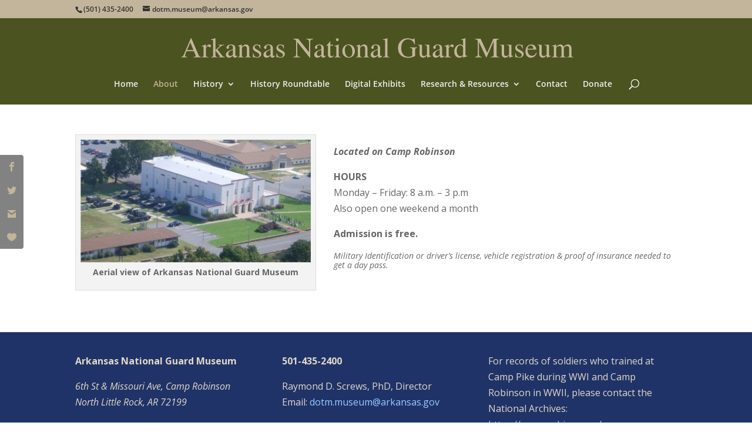

--- FILE ---
content_type: text/css
request_url: https://arngmuseum.com/wp-content/themes/Divi-child/style.css?ver=4.25.2.1744126088
body_size: 1526
content:
/*
 Theme Name:   Divi Child Theme
 Theme URI:    http://elegantthemes.com/
 Description:  Divi Child Theme
 Author:       Off the Page Creations
 Author URI:   http://www.offthepagecreations.com
 Template:     Divi
 Version:      1.0.0
*/
@import url("../Divi/style.css");


h3 {
	margin-top:18px !important;
}
.form-heading-text { font-size:18px; font-weight:bold; line-height:22px;}
.wp-caption-text {font-size:14px !important; font-weight:bold !important; line-height:17px !important; }
.photo-from {font-weight:normal !important; font-size:13px !important;}

.facebooktext p {font-size:14px !important; line-height:16px !important;}
.requirements {margin-top:0; font-size:14px !important; line-height:16px !important; text-align:center; font-style:italic;}
.footer-widget p {color:#e2d8c7 !important;}
.footer-widget a {color:#99ccff!important;}
span.mobile_menu_bar:before { color:#cccccc !important; }
.content-details {color:#efefef !important;}
.event-details p {font-size:14px !important; line-height:16px !important;}
.event-weekday {background-color:#1f3368 !important; border-radius: 6px 6px 0 0 !important;}
.event-day {background-color:#1f3368 !important;}
.event-month {background-color:#1f3368 !important;}
.event-year {background-color:#1f3368 !important; border-radius: 0 0 6px 6px !important;}
.event-date {color: #c2b598 !important;}
.footer-widget h3 {font-family:'open sans' !important;}
#footer-widgets {padding:36px 0 0 0 !important; margin-bottom:0 !important;}
#top-menu li li a {
	width: 250px;
	padding: 6px 12px;
	line-height:1.5em;
}
.nav li ul {width:310px;}

.et_pb_button_module_wrapper {margin-top:0 !important; margin-bottom: 6px !important;}
.et_pb_column_3_4 {border-right:1px solid #cccccc !important; padding-right:24px !important;}
.home .et_pb_column_3_4 {border-right:0 !important; padding-right:0 !important;}

#nav_menu-2, #nav_menu-3, #nav_menu-4, #nav_menu-5 {z-index:100000 !important;}
#nav_menu-2 li, #nav_menu-3 li, #nav_menu-4 li, #nav_menu-5 li {margin-top:2px !important; margin-bottom:2px!important}
#nav_menu-2 li a, #nav_menu-3 li a, #nav_menu-4 li a, #nav_menu-5 li a {font-size:1em; line-height:1.125em; background-color:#c2b598 !important; color:#333333 !important; padding: 4px 10px !important; border-radius:6px !important; display:block; }
#nav_menu-2 li a:hover, #nav_menu-3 li a:hover, #nav_menu-4 li a:hover, #nav_menu-5 li a:hover {background-color:#4b5320!important; color:#c2b598 !important; padding: 4px 10px !important; border-radius:6px !important; display:block;}

#searchsubmit {background-color:#c2b598 !important; color: #666666!important; }
.searchform {border:1px solid #c2b598 !important; border-radius:4px !important;}
.page-id-298 .et_pb_column_3_4 {border-right:0 !important; }
.page-id-298 .et_pb_column_1_4 {padding:0 !important;}

#left-area ul li {margin:0 12px 0 36px !important;}
#left-area ul {margin-top:0 !important;}
p:last-of-type {
	padding-bottom: 1em !important;
}
.small-links	{font-size:.875em; line-height:1.25em;}
.small-links a {white-space:nowrap !important;}
.show-only-mobile	{display:none}
sup	{font-size:.5em;}
.et_pb_gallery_title	{text-align:center !important; font-family: "Open Sans", Arial, sans-serif !important; font-size:15px !important;}
a.smallorange {color:#000000 !important; opacity:1 !important; font-size:18px !important;}
.shelves li:nth-child(odd) { background: #f7dec0; }
.shelves li {padding:4px;}

.wpcf7-form input,
.wpcf7-form textarea,
.wpcf7-form select {
     width: 98%;
	padding:10px;
}
.wpcf7-submit {
	width:150px !important; 
	display:block; 
	margin: 12px auto 0 auto; 
	font-size:1.0625em; 
	cursor:pointer; 
	padding: 6px 8px; 
	text-transform:uppercase;
}
.closed-note {width:100%; margin:12px 0; padding:18px; text-align:center; font-size:24px; line-height:34px; font-weight:bold; background-color:#ffff99;}
.video-head {
	text-align:center;
	font-weight:bold;
	font-style:italic;
	font-size:15px;
	line-height:19px;
	margin-top:6px;
}
.uploads-text {font-style:italic; font-size:.875em;}
.ctl-description p {
	color:#fff !important;
}
.page-id-2793 .ctl-description p {
	color:#fff !important;
	font-size:16px;
	line-height:22px;
}
.ctl_read_more  {
	color:#c2b59b !important;
}
.ctl-wrapper a.ctl_read_more {
	font-size:90%;
	padding:3px 6px;
}
.ctl-label-big {
	color:#fff;
	padding-top:10px;
}
.page-id-2793 .ctl-title a {
	color:#c2b59b;
	font-size:22px;
	line-height:26px;
}
.page-id-2793 .ctl-title a:hover {
	color:#efefef;
}
.page-id-2793 .ctl-wrapper .ctl-vertical-wrapper.ctl-design-6:not(.ctl-compact-wrapper) .ctl-story.ctl-story-left .ctl-content .ctl-media {
	margin-left:20px;
	padding:0 !important;
}
.page-id-2793 .ctl-wrapper .ctl-vertical-wrapper.ctl-design-6:not(.ctl-compact-wrapper) .ctl-media {
	margin-right:20px;
	padding:0 !important;
}
ul.ctl-navigation-items {display:none;}
.single-cool_timeline .et_pb_column_3_4 {border-right:0 !important;}

.photo-vertical {
	width:100%;
	max-width:400px;
	display:block;
	margin:0 auto;
}
.photo-horizontal {
	width:100%;
	max-width:600px;
	display:block;
	margin:0 auto;
}
.photo-by {
	font-style:italic;
	font-size:.875em;
}
.ds-vertical-align { 
        display: flex; 
        flex-direction: column; 
        justify-content: center;
    } 
.page-id-3431 .envira-gallery-public.envira-gallery-3-columns .envira-caption {
	text-align:left;
	color:#000;
	font-size:17px;
	line-height:24px;
	margin-top:6px;
}
.page-id-3431 .envira-gallery-public.envira-gallery-2-columns .envira-caption {
	text-align:left;
	color:#000;
	font-size:17px;
	line-height:24px;
	margin-top:6px;
}
.page-id-3431 .envira-gallery-wrap .envira-gallery-public .envira-gallery-item-inner {
	background-color:#efefef;
	padding:12px;
	}


/**media querries below---------------------------------------------------------------------------------------**/

@media all and (max-width: 980px) {
	#nav_menu-2 {display:none !important;}
	.show-only-mobile {display:block}
}
@media all and (max-width: 799px) {
	.wp-caption {width:96% !important; display:block; margin:12px auto;}
	.alignleft {width:96% !important; display:block; margin:12px auto;}
	.alignright {width:96% !important; display:block; margin:12px auto;}
}

@media all and (max-width: 768px) {
	.page-id-2793 .ctl-media {
		float:none;
		text-align:center;
		max-width:200px !important;
		display:block;
		margin: 14px auto !important;
	}
	.page-id-3431 .envira-gallery-wrap .envira-gallery-public.envira-gallery-2-columns .envira-gallery-item  {width:100% !important;}
}


